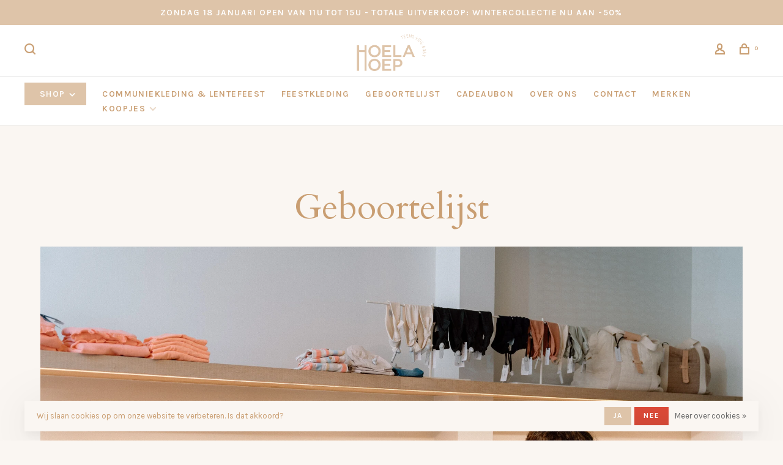

--- FILE ---
content_type: text/html;charset=utf-8
request_url: https://www.hoela-hoep.be/service/geboortelijst/
body_size: 8444
content:
<!DOCTYPE html>
<html lang="nl">
  <head>
    
        
    <meta charset="utf-8"/>
<!-- [START] 'blocks/head.rain' -->
<!--

  (c) 2008-2026 Lightspeed Netherlands B.V.
  http://www.lightspeedhq.com
  Generated: 30-01-2026 @ 18:39:26

-->
<link rel="canonical" href="https://www.hoela-hoep.be/service/geboortelijst/"/>
<link rel="alternate" href="https://www.hoela-hoep.be/index.rss" type="application/rss+xml" title="Nieuwe producten"/>
<link href="https://cdn.webshopapp.com/assets/cookielaw.css?2025-02-20" rel="stylesheet" type="text/css"/>
<meta name="robots" content="noodp,noydir"/>
<meta name="google-site-verification" content="62HjGsHKn2LTxB2ptZV4PpgHssC_gvpZKozLLVPtvB0"/>
<meta property="og:url" content="https://www.hoela-hoep.be/service/geboortelijst/?source=facebook"/>
<meta property="og:site_name" content="Hoela Hoep"/>
<meta property="og:title" content="Geboortelijst | Hoela Hoep Hoogstraten"/>
<meta property="og:description" content="Baby op komst? Stel je ideale geboortelijst samen bij Hoela Hoep in Hoogstraten. Van unieke kleding tot praktische babyuitzet. Ontdek er hier alles over."/>
<script>
(function(w,d,s,l,i){w[l]=w[l]||[];w[l].push({'gtm.start':
new Date().getTime(),event:'gtm.js'});var f=d.getElementsByTagName(s)[0],
j=d.createElement(s),dl=l!='dataLayer'?'&l='+l:'';j.async=true;j.src=
'https://www.googletagmanager.com/gtm.js?id='+i+dl;f.parentNode.insertBefore(j,f);
})(window,document,'script','dataLayer','GTM-TKNLVDK9');
</script>
<!--[if lt IE 9]>
<script src="https://cdn.webshopapp.com/assets/html5shiv.js?2025-02-20"></script>
<![endif]-->
<!-- [END] 'blocks/head.rain' -->
        	<meta property="og:image" content="https://cdn.webshopapp.com/shops/168212/themes/150834/v/2323289/assets/social-media-image.jpg?20240524211803">
        
        
        
        <title>Geboortelijst | Hoela Hoep Hoogstraten - Hoela Hoep</title>
    <meta name="description" content="Baby op komst? Stel je ideale geboortelijst samen bij Hoela Hoep in Hoogstraten. Van unieke kleding tot praktische babyuitzet. Ontdek er hier alles over." />
    <meta name="keywords" content="Geboortelijst, babykleding, kinderkleding, kinderschoenen, kindermode, kinderwinkel" />
    <meta http-equiv="X-UA-Compatible" content="ie=edge">
    <meta name="apple-mobile-web-app-capable" content="yes">
    <meta name="apple-mobile-web-app-status-bar-style" content="black">
    <meta name="viewport" content="width=device-width, initial-scale=1, maximum-scale=1, user-scalable=0"/>
    
        <link rel="apple-touch-icon" sizes="180x180" href="https://cdn.webshopapp.com/shops/168212/themes/150834/v/2310631/assets/apple-touch-icon.png?20240517142840">
        <link rel="shortcut icon" href="https://cdn.webshopapp.com/shops/168212/themes/150834/v/2310631/assets/favicon.ico?20240517142840" type="image/x-icon" />
    
      	<link rel="preconnect" href="https://fonts.googleapis.com">
		<link rel="preconnect" href="https://fonts.gstatic.com" crossorigin>
  	    <link href='//fonts.googleapis.com/css?family=Karla:400,400i,300,500,600,700,700i,800,900|Cardo:400,400i,300,500,600,700,700i,800,900&display=swap' rel='stylesheet' type='text/css'>
    
    <link rel="preload" as="font" type="font/woff2" href="https://cdn.webshopapp.com/shops/168212/themes/150834/assets/nucleo-mini.woff2?2026011418104020201218170111"/>
    
    <link rel='preload' as='style' href="https://cdn.webshopapp.com/assets/gui-2-0.css?2025-02-20" />
    <link rel="stylesheet" href="https://cdn.webshopapp.com/assets/gui-2-0.css?2025-02-20" />
    
    <link rel='preload' as='style' href="https://cdn.webshopapp.com/assets/gui-responsive-2-0.css?2025-02-20" /> 
    <link rel="stylesheet" href="https://cdn.webshopapp.com/assets/gui-responsive-2-0.css?2025-02-20" /> 
    
    <link rel="preload" as="style" href="https://cdn.webshopapp.com/shops/168212/themes/150834/assets/style.css?2026011418104020201218170111">
    <link rel="stylesheet" href="https://cdn.webshopapp.com/shops/168212/themes/150834/assets/style.css?2026011418104020201218170111">
    
    <link rel="preload" as="style" href="https://cdn.webshopapp.com/shops/168212/themes/150834/assets/settings.css?2026011418104020201218170111">
    <link rel="stylesheet" href="https://cdn.webshopapp.com/shops/168212/themes/150834/assets/settings.css?2026011418104020201218170111" />
    
    <link rel="preload" as="style" href="https://cdn.webshopapp.com/shops/168212/themes/150834/assets/custom.css?2026011418104020201218170111">
    <link rel="stylesheet" href="https://cdn.webshopapp.com/shops/168212/themes/150834/assets/custom.css?2026011418104020201218170111" />
    
    <link rel="preload" as="script" href="//ajax.googleapis.com/ajax/libs/jquery/3.0.0/jquery.min.js">
    <script src="//ajax.googleapis.com/ajax/libs/jquery/3.0.0/jquery.min.js"></script>
    <script>
      	if( !window.jQuery ) document.write('<script src="https://cdn.webshopapp.com/shops/168212/themes/150834/assets/jquery-3.0.0.min.js?2026011418104020201218170111"><\/script>');
    </script>
    
    <link rel="preload" as="script" href="//cdn.jsdelivr.net/npm/js-cookie@2/src/js.cookie.min.js">
    <script src="//cdn.jsdelivr.net/npm/js-cookie@2/src/js.cookie.min.js"></script>
    
    <link rel="preload" as="script" href="https://cdn.webshopapp.com/assets/gui.js?2025-02-20">
    <script src="https://cdn.webshopapp.com/assets/gui.js?2025-02-20"></script>
    
    <link rel="preload" as="script" href="https://cdn.webshopapp.com/assets/gui-responsive-2-0.js?2025-02-20">
    <script src="https://cdn.webshopapp.com/assets/gui-responsive-2-0.js?2025-02-20"></script>
    
    <link rel="preload" as="script" href="https://cdn.webshopapp.com/shops/168212/themes/150834/assets/scripts-min.js?2026011418104020201218170111">
    <script src="https://cdn.webshopapp.com/shops/168212/themes/150834/assets/scripts-min.js?2026011418104020201218170111"></script>
    
    <link rel="preconnect" href="https://ajax.googleapis.com">
		<link rel="preconnect" href="https://cdn.webshopapp.com/">
		<link rel="preconnect" href="https://cdn.webshopapp.com/">	
		<link rel="preconnect" href="https://fonts.googleapis.com">
		<link rel="preconnect" href="https://fonts.gstatic.com" crossorigin>
		<link rel="dns-prefetch" href="https://ajax.googleapis.com">
		<link rel="dns-prefetch" href="https://cdn.webshopapp.com/">
		<link rel="dns-prefetch" href="https://cdn.webshopapp.com/">	
		<link rel="dns-prefetch" href="https://fonts.googleapis.com">
		<link rel="dns-prefetch" href="https://fonts.gstatic.com" crossorigin>
    
        
        
        
  </head>
  <body class=" navigation-uppercase site-width-large product-images-format-portrait title-mode-centered product-title-mode-left grey-images page-geboortelijst-%7C-hoela-hoep-hoogstraten">
    
        
    <div class="page-content">
      
                                                
                      	
                                
                                              			                  			                  
            
                                
                                
      <script>
      var product_image_size = '560x752x1',
          product_image_size_mobile = '332x440x1',
          product_image_thumb = '132x176x1',
          product_in_stock_label = 'Op voorraad',
          product_backorder_label = 'In backorder',
      		product_out_of_stock_label = 'Niet op voorraad',
          product_multiple_variant_label = 'View all product options',
          show_variant_picker = 1,
          display_variant_picker_on = 'all',
          show_newsletter_promo_popup = 0,
          newsletter_promo_delay = '10000',
          newsletter_promo_hide_until = '7',
          notification_bar_hide_until = '1',
      		currency_format = '€',
          number_format = '0,0.00',
          shop_lang = 'nl',
      		shop_url = 'https://www.hoela-hoep.be/',
          shop_id = '168212',
        	readmore = 'Lees meer';
        	search_url = "https://www.hoela-hoep.be/search/",
          static_url = 'https://static.webshopapp.com/shops/168212/',
          search_empty = 'Geen producten gevonden',
          view_all_results = 'Bekijk alle resultaten',
          apply_text = 'Toepassen',
          points_text = '<span class="js-insert-points"></span> punten',
          money_off_text = '<span class="js-insert-money-off"></span> off',
          valid_for_text = 'Geldig voor',
          all_text = 'All',
        	priceStatus = 'enabled',
                    mobileDevice = false;
    	</script>
			
      
<div class="mobile-nav-overlay"></div>

	<div class="top-bar">ZONDAG 18 JANUARI OPEN VAN 11U TOT 15U - Totale uitverkoop:  wintercollectie nu aan -50%</div>

<div class="header-wrapper">
<div class="header-sticky-placeholder"></div>

<header class="site-header site-header-lg mega-menu-header menu-bottom-layout menu-bottom-layout-center header-sticky has-search-bar has-mobile-logo">
  <div class="site-header-main-wrapper">
        
    	    		<nav class="secondary-nav nav-style secondary-nav-left">
                    
          <div class="search-header search-header-collapse">
            <form action="https://www.hoela-hoep.be/search/" method="get" id="searchForm" class="ajax-enabled">
              <input type="text" name="q" autocomplete="off" value="" placeholder="Zoek naar artikel">
              <a href="#" class="button button-sm" onclick="$('#searchForm').submit()"><span class="nc-icon-mini ui-1_zoom"></span><span class="nc-icon-mini loader_circle-04 spin"></span></a>
              <a href="#" class="search-close" title="Sluiten"><span class="nc-icon-mini ui-1_simple-remove"></span></a>
              <div class="search-results"></div>
            </form>
          </div>
          
          <ul>
            <li class="search-trigger-item">
              <a href="#" title="Zoeken" class="search-trigger"><span class="nc-icon-mini ui-1_zoom"></span></a>
            </li>
          </ul>
                  </nav>
    	    
    <a href="https://www.hoela-hoep.be/" class="logo logo-lg logo-center">
              <img src="https://cdn.webshopapp.com/shops/168212/themes/150834/v/2307260/assets/logo.png?20240501111328" alt="Hoela Hoep" class="logo-image">
                  	<img src="https://cdn.webshopapp.com/shops/168212/themes/150834/v/2323289/assets/logo-mobile.png?20240524211803" alt="Hoela Hoep" class="logo-image-mobile">
          </a>

        
    
    <nav class="secondary-nav nav-style">
      <ul>
        
                
        
        
                                        
        
        <li class="menu-item-desktop-only menu-item-account">
                    <a href="#" title="Rekening" data-featherlight="#loginModal" data-featherlight-variant="featherlight-login"><span class="nc-icon-mini users_single-body"></span></a>
                  </li>

        
        
        <li>
          <a href="#" title="Winkelwagen" class="cart-trigger"><span class="nc-icon-mini shopping_bag-20"></span><sup>0</sup></a>
        </li>

                
      </ul>
      
      
      <a class="burger" title="Menu">
        <span></span>
      </a>

    </nav>
  </div>
  
    	<div class="main-nav-wrapper">
      <nav class="main-nav nav-style">
  <ul>

        	
            	
        	      <li class="nav-category-dropdown nav-category-dropdown-button">
        <a href="https://www.hoela-hoep.be/collection/">Shop <span class="nc-icon-mini arrows-3_small-down"></span></a>
        <ul>
                    <li class="menu-item-category-5792636 has-child">
            <a href="https://www.hoela-hoep.be/jongens/">
                                                                                    <img data-src="https://cdn.webshopapp.com/shops/168212/files/459371106/40x40x1/jongens.jpg" data-retina="https://cdn.webshopapp.com/shops/168212/files/459371106/80x80x1/jongens.jpg" alt="Jongens" class="menu-image-circle lazy-dropdown" width="40">
                                            Jongens
            </a>
            <button class="mobile-menu-subopen"><span class="nc-icon-mini arrows-3_small-down"></span></button>                        <ul class="">
              <li class="subsubitem-title"><a href="https://www.hoela-hoep.be/jongens/">All Jongens</a></li>
                              <li class="subsubitem">
                  <a class="underline-hover" href="https://www.hoela-hoep.be/jongens/set-ensemble/" title="Set/ensemble">Set/ensemble</a>
                                                    </li>
                              <li class="subsubitem">
                  <a class="underline-hover" href="https://www.hoela-hoep.be/jongens/broek/" title="Broek">Broek</a>
                                                    </li>
                              <li class="subsubitem">
                  <a class="underline-hover" href="https://www.hoela-hoep.be/jongens/blazer/" title="Blazer">Blazer</a>
                                                    </li>
                              <li class="subsubitem">
                  <a class="underline-hover" href="https://www.hoela-hoep.be/jongens/jas/" title="Jas">Jas</a>
                                                    </li>
                              <li class="subsubitem">
                  <a class="underline-hover" href="https://www.hoela-hoep.be/jongens/schoenen/" title="Schoenen">Schoenen</a>
                                                    </li>
                              <li class="subsubitem">
                  <a class="underline-hover" href="https://www.hoela-hoep.be/jongens/badkleding/" title="Badkleding">Badkleding</a>
                                                    </li>
                              <li class="subsubitem">
                  <a class="underline-hover" href="https://www.hoela-hoep.be/jongens/accessoires/" title="Accessoires">Accessoires</a>
                                                    </li>
                              <li class="subsubitem">
                  <a class="underline-hover" href="https://www.hoela-hoep.be/jongens/trui-vest/" title="Trui/vest">Trui/vest</a>
                                                    </li>
                              <li class="subsubitem">
                  <a class="underline-hover" href="https://www.hoela-hoep.be/jongens/t-shirt-polo-top/" title="T-shirt/polo/top/...">T-shirt/polo/top/...</a>
                                                    </li>
                              <li class="subsubitem">
                  <a class="underline-hover" href="https://www.hoela-hoep.be/jongens/hemd-blouse/" title="Hemd/blouse">Hemd/blouse</a>
                                                    </li>
                          </ul>
                      </li>
                    <li class="menu-item-category-5792642 has-child">
            <a href="https://www.hoela-hoep.be/meisjes/">
                                                                                    <img data-src="https://cdn.webshopapp.com/shops/168212/files/459371198/40x40x1/meisjes.jpg" data-retina="https://cdn.webshopapp.com/shops/168212/files/459371198/80x80x1/meisjes.jpg" alt="Meisjes" class="menu-image-circle lazy-dropdown" width="40">
                                            Meisjes
            </a>
            <button class="mobile-menu-subopen"><span class="nc-icon-mini arrows-3_small-down"></span></button>                        <ul class="">
              <li class="subsubitem-title"><a href="https://www.hoela-hoep.be/meisjes/">All Meisjes</a></li>
                              <li class="subsubitem">
                  <a class="underline-hover" href="https://www.hoela-hoep.be/meisjes/broek/" title="Broek">Broek</a>
                                                    </li>
                              <li class="subsubitem">
                  <a class="underline-hover" href="https://www.hoela-hoep.be/meisjes/rok/" title="Rok">Rok</a>
                                                    </li>
                              <li class="subsubitem">
                  <a class="underline-hover" href="https://www.hoela-hoep.be/meisjes/jas/" title="Jas">Jas</a>
                                                    </li>
                              <li class="subsubitem">
                  <a class="underline-hover" href="https://www.hoela-hoep.be/meisjes/schoenen/" title="Schoenen">Schoenen</a>
                                                    </li>
                              <li class="subsubitem">
                  <a class="underline-hover" href="https://www.hoela-hoep.be/meisjes/badkleding/" title="Badkleding">Badkleding</a>
                                                    </li>
                              <li class="subsubitem">
                  <a class="underline-hover" href="https://www.hoela-hoep.be/meisjes/accessoires/" title="Accessoires">Accessoires</a>
                                                    </li>
                              <li class="subsubitem">
                  <a class="underline-hover" href="https://www.hoela-hoep.be/meisjes/jumpsuit/" title="Jumpsuit">Jumpsuit</a>
                                                    </li>
                              <li class="subsubitem">
                  <a class="underline-hover" href="https://www.hoela-hoep.be/meisjes/t-shirt-polo-top/" title="T-shirt/polo/top/...">T-shirt/polo/top/...</a>
                                                    </li>
                              <li class="subsubitem">
                  <a class="underline-hover" href="https://www.hoela-hoep.be/meisjes/trui-vest/" title="Trui/vest">Trui/vest</a>
                                                    </li>
                              <li class="subsubitem">
                  <a class="underline-hover" href="https://www.hoela-hoep.be/meisjes/kleedje-jurk-tuniek/" title="Kleedje/jurk/tuniek">Kleedje/jurk/tuniek</a>
                                                    </li>
                              <li class="subsubitem">
                  <a class="underline-hover" href="https://www.hoela-hoep.be/meisjes/hemd-blouse/" title="Hemd/blouse">Hemd/blouse</a>
                                                    </li>
                          </ul>
                      </li>
                    <li class="menu-item-category-5792684 has-child">
            <a href="https://www.hoela-hoep.be/baby/">
                                                                                    <img data-src="https://cdn.webshopapp.com/shops/168212/files/459371130/40x40x1/baby.jpg" data-retina="https://cdn.webshopapp.com/shops/168212/files/459371130/80x80x1/baby.jpg" alt="Baby" class="menu-image-circle lazy-dropdown" width="40">
                                            Baby
            </a>
            <button class="mobile-menu-subopen"><span class="nc-icon-mini arrows-3_small-down"></span></button>                        <ul class="">
              <li class="subsubitem-title"><a href="https://www.hoela-hoep.be/baby/">All Baby</a></li>
                              <li class="subsubitem">
                  <a class="underline-hover" href="https://www.hoela-hoep.be/baby/blazer/" title="Blazer">Blazer</a>
                                                    </li>
                              <li class="subsubitem">
                  <a class="underline-hover" href="https://www.hoela-hoep.be/baby/broek/" title="Broek">Broek</a>
                                                    </li>
                              <li class="subsubitem">
                  <a class="underline-hover" href="https://www.hoela-hoep.be/baby/jas/" title="Jas">Jas</a>
                                                    </li>
                              <li class="subsubitem">
                  <a class="underline-hover" href="https://www.hoela-hoep.be/baby/rok/" title="Rok">Rok</a>
                                                    </li>
                              <li class="subsubitem">
                  <a class="underline-hover" href="https://www.hoela-hoep.be/baby/schoenen/" title="Schoenen">Schoenen</a>
                                                    </li>
                              <li class="subsubitem">
                  <a class="underline-hover" href="https://www.hoela-hoep.be/baby/accessoires/" title="Accessoires">Accessoires</a>
                                                    </li>
                              <li class="subsubitem">
                  <a class="underline-hover" href="https://www.hoela-hoep.be/baby/badkleding/" title="Badkleding">Badkleding</a>
                                                    </li>
                              <li class="subsubitem">
                  <a class="underline-hover" href="https://www.hoela-hoep.be/baby/ondergoed/" title="Ondergoed">Ondergoed</a>
                                                    </li>
                              <li class="subsubitem">
                  <a class="underline-hover" href="https://www.hoela-hoep.be/baby/t-shirt-polo-top/" title="T-shirt/polo/top/...">T-shirt/polo/top/...</a>
                                                    </li>
                              <li class="subsubitem">
                  <a class="underline-hover" href="https://www.hoela-hoep.be/baby/kleedje-jurk-tuniek/" title="Kleedje/jurk/tuniek">Kleedje/jurk/tuniek</a>
                                                    </li>
                              <li class="subsubitem">
                  <a class="underline-hover" href="https://www.hoela-hoep.be/baby/trui-vest/" title="Trui/vest">Trui/vest</a>
                                                    </li>
                              <li class="subsubitem">
                  <a class="underline-hover" href="https://www.hoela-hoep.be/baby/babypak-ensemble/" title="Babypak/Ensemble">Babypak/Ensemble</a>
                                                    </li>
                              <li class="subsubitem">
                  <a class="underline-hover" href="https://www.hoela-hoep.be/baby/hemd-blouse/" title="Hemd/blouse">Hemd/blouse</a>
                                                    </li>
                          </ul>
                      </li>
                    <li class="menu-item-category-11841224 has-child">
            <a href="https://www.hoela-hoep.be/zomercollectie-met-korting/">
                                                <img src="https://cdn.webshopapp.com/shops/168212/themes/150834/assets/placeholder-660x660.png?2026011418104020201218170111" alt="Zomercollectie met korting" class="menu-image-circle">
                                            Zomercollectie met korting
            </a>
            <button class="mobile-menu-subopen"><span class="nc-icon-mini arrows-3_small-down"></span></button>                        <ul class="">
              <li class="subsubitem-title"><a href="https://www.hoela-hoep.be/zomercollectie-met-korting/">All Zomercollectie met korting</a></li>
                              <li class="subsubitem">
                  <a class="underline-hover" href="https://www.hoela-hoep.be/zomercollectie-met-korting/zomercollectie-tijdloos/" title="Zomercollectie tijdloos">Zomercollectie tijdloos</a>
                                                    </li>
                          </ul>
                      </li>
                    <li class="menu-item-category-13053238 has-child">
            <a href="https://www.hoela-hoep.be/wintercollectie-met-korting/">
                                                <img src="https://cdn.webshopapp.com/shops/168212/themes/150834/assets/placeholder-660x660.png?2026011418104020201218170111" alt="Wintercollectie met korting" class="menu-image-circle">
                                            Wintercollectie met korting
            </a>
            <button class="mobile-menu-subopen"><span class="nc-icon-mini arrows-3_small-down"></span></button>                        <ul class="">
              <li class="subsubitem-title"><a href="https://www.hoela-hoep.be/wintercollectie-met-korting/">All Wintercollectie met korting</a></li>
                              <li class="subsubitem">
                  <a class="underline-hover" href="https://www.hoela-hoep.be/wintercollectie-met-korting/wintercollectie-tijdloos/" title="Wintercollectie tijdloos">Wintercollectie tijdloos</a>
                                                    </li>
                          </ul>
                      </li>
                  </ul>
      </li>
          
    
            	
    
            <li class="">
        <a href="https://www.hoela-hoep.be/service/communiekledingenlentefeest/" title="COMMUNIEKLEDING &amp; LENTEFEEST">
          COMMUNIEKLEDING & LENTEFEEST
        </a>
      </li>
            <li class="">
        <a href="https://www.hoela-hoep.be/service/feestkleding/" title="FEESTKLEDING">
          FEESTKLEDING
        </a>
      </li>
            <li class="">
        <a href="https://www.hoela-hoep.be/service/geboortelijst/" title="GEBOORTELIJST">
          GEBOORTELIJST
        </a>
      </li>
            <li class="">
        <a href="https://www.hoela-hoep.be/buy-gift-card/" title="CADEAUBON">
          CADEAUBON
        </a>
      </li>
            <li class="">
        <a href="https://www.hoela-hoep.be/service/about/" title="OVER ONS">
          OVER ONS
        </a>
      </li>
            <li class="">
        <a href="https://www.hoela-hoep.be/service/" title="CONTACT">
          CONTACT
        </a>
      </li>
      
            	
    
            <li class="brands-menu-item"><a href="https://www.hoela-hoep.be/brands/">Merken</a></li>
      
            	
    
                  <li class="has-child locations-menu-item ">
        <a href="https://www.hoela-hoep.be/summersales-zomer24/">KOOPJES</a>
        <button class="mobile-menu-subopen"><span class="nc-icon-mini arrows-3_small-down"></span></button>
        <ul class="">
          <li>
            <div class="row">
                                                                  <div class="col-xs-6 col-md-3">
                                          <a href="https://www.hoela-hoep.be/summersales-zomer24/?mode=grid&limit=24&sort=newest&max=200&min=0&brand=0&filter%5B%5D=345887" title="SALE MEISJES" class="header-cta-block">
                                        <img src="data:image/svg+xml;charset=utf-8,%3Csvg xmlns%3D'http%3A%2F%2Fwww.w3.org%2F2000%2Fsvg' viewBox%3D'0 0 760 1139'%2F%3E" data-src="https://cdn.webshopapp.com/shops/168212/themes/150834/v/2329148/assets/header-cta-1.jpg?20240524213029" alt="SALE MEISJES" class="lazy-cta" width="760" height="1139">
                    <div>
                      <div class="location-title">SALE MEISJES</div>
                      <div class="location-subtitle">ONTDEK MEER</div>
                    </div>
                                          </a>
                                              
                  </div>
                                                                                  <div class="col-xs-6 col-md-3">
                                          <a href="https://www.hoela-hoep.be/summersales-zomer24/?mode=grid&limit=24&sort=newest&max=200&min=0&brand=0&filter%5B%5D=345884" title="SALE JONGENS" class="header-cta-block">
                                        <img src="data:image/svg+xml;charset=utf-8,%3Csvg xmlns%3D'http%3A%2F%2Fwww.w3.org%2F2000%2Fsvg' viewBox%3D'0 0 760 1140'%2F%3E" data-src="https://cdn.webshopapp.com/shops/168212/themes/150834/v/2329149/assets/header-cta-2.jpg?20240524213203" alt="SALE JONGENS" class="lazy-cta" width="760" height="1140">
                    <div>
                      <div class="location-title">SALE JONGENS</div>
                      <div class="location-subtitle">ONTDEK MEER</div>
                    </div>
                                          </a>
                                              
                  </div>
                                                                                  <div class="col-xs-6 col-md-3">
                                          <a href="https://www.hoela-hoep.be/summersales-zomer24/?mode=grid&limit=24&sort=newest&max=200&min=0&brand=0&filter%5B%5D=348533" title="SALE BABY" class="header-cta-block">
                                        <img src="data:image/svg+xml;charset=utf-8,%3Csvg xmlns%3D'http%3A%2F%2Fwww.w3.org%2F2000%2Fsvg' viewBox%3D'0 0 760 1140'%2F%3E" data-src="https://cdn.webshopapp.com/shops/168212/themes/150834/v/2329151/assets/header-cta-3.jpg?20240524213308" alt="SALE BABY" class="lazy-cta" width="760" height="1140">
                    <div>
                      <div class="location-title">SALE BABY</div>
                      <div class="location-subtitle">ONTDEK MEER</div>
                    </div>
                                          </a>
                                              
                  </div>
                                                            
            </div>
          </li>
        </ul>
      </li>
            
        

    <li class="menu-item-mobile-only m-t-30">
            <a href="#" title="Account" data-featherlight="#loginModal">Login / Register</a>
          </li>

    
                                

  </ul>
</nav>      
        	</div>
    
</header>
  
</div>
      <div itemscope itemtype="https://schema.org/BreadcrumbList">
	<div itemprop="itemListElement" itemscope itemtype="https://schema.org/ListItem">
    <a itemprop="item" href="https://www.hoela-hoep.be/"><span itemprop="name" content="Home"></span></a>
    <meta itemprop="position" content="1" />
  </div>
    	<div itemprop="itemListElement" itemscope itemtype="https://schema.org/ListItem">
      <a itemprop="item" href="https://www.hoela-hoep.be/service/geboortelijst/"><span itemprop="name" content="Geboortelijst"></span></a>
      <meta itemprop="position" content="2" />
    </div>
  </div>

      <div class="cart-sidebar-container">
  <div class="cart-sidebar">
    <button class="cart-sidebar-close" aria-label="Close">✕</button>
    <div class="cart-sidebar-title">
      <h5>Winkelwagen</h5>
      <p><span class="item-qty"></span> Artikelen</p>
    </div>
    
    <div class="cart-sidebar-body">
        
      <div class="no-cart-products">Geen producten gevonden...</div>
      
    </div>
    
      </div>
</div>      <!-- Login Modal -->
<div class="modal-lighbox login-modal" id="loginModal">
  <div class="row">
    <div class="col-sm-12 m-b-30 login-row">
      <h4>Inloggen</h4>
      <p>Als u een account bij ons heeft, meld u dan aan.</p>
      <form action="https://www.hoela-hoep.be/account/loginPost/?return=https%3A%2F%2Fwww.hoela-hoep.be%2Fservice%2Fgeboortelijst%2F" method="post">
        <input type="hidden" name="key" value="2a564fcbf3a70c371eba2acefbc54788" />
        <div class="form-row">
          <input type="text" name="email" autocomplete="on" placeholder="E-mailadres" class="required" />
        </div>
        <div class="form-row">
          <input type="password" name="password" autocomplete="on" placeholder="Wachtwoord" class="required" />
        </div>
        <div class="">
          <a class="button button-block popup-validation m-b-15" href="javascript:;" title="Inloggen">Inloggen</a>
                  </div>
      </form>
      <p class="m-b-0 m-t-10">Dont have an account? <a href="https://www.hoela-hoep.be/account/register/" class="bold underline">Registreren</a></p>
    </div>
  </div>
  <div class="text-center forgot-password">
    <a class="forgot-pw" href="https://www.hoela-hoep.be/account/password/">Wachtwoord vergeten?</a>
  </div>
</div>      
      <main class="main-content">
                  		<div id="textpage" class="text-page text-page-geboortelijst">
  
   	<div class="container container-lg">
    
        <!-- Top Bar -->
    <div class="product-top-bar">
          </div>

    <!-- Collection Intro -->
    <div class="m-t-80 sm-m-t-50">
      <h1 class="page-title text-center">Geboortelijst</h1>
    </div>
        
        <div class="content"><h2><span style="font-weight: 400;"><img style="display: block; margin-left: auto; margin-right: auto;" src="https://cdn.webshopapp.com/shops/168212/files/457922499/20240320-hoelahoep-winkel-35.jpg" alt="" width="1148" height="766" /></span></h2>
<h2> </h2>
<table style="border-collapse: collapse; width: 100%;" border="1">
<tbody>
<tr>
<td style="width: 50%; vertical-align: top; text-align: center;"><img src="https://cdn.webshopapp.com/shops/168212/files/457922770/20240320-hoelahoep-seminarie-29.jpg" alt="" width="365" height="548" /></td>
<td style="width: 50%; vertical-align: middle; text-align: center;">
<h2 style="text-align: center;"><span style="font-weight: 400;">Stel je geboortelijst samen</span></h2>
<p style="text-align: center;"><span style="font-weight: 400;">Word jij binnenkort mama of papa? Alvast proficiat! De komst van een kleintje is een prachtige mijlpaal en wij staan te springen om jullie daarbij te ondersteunen. Bij Hoela Hoep vind je mooie babykleding én stellen we met jou je geboortelijst samen. </span></p>
<p style="text-align: center;"><span style="font-weight: 400;">Onze uitgebreide selectie aan babykleding bestaat uit unieke en prachtige items. En er is meer, want als toekomstige ouder ontvang je een cadeaubon van 10 % van de totale aankoopsom van jullie geboortelijst. Mooi extraatje!</span></p>
</td>
</tr>
</tbody>
</table>
<p> </p>
<p> </p>
<table style="border-collapse: collapse; width: 100%;" border="1">
<tbody>
<tr>
<td style="width: 50%; vertical-align: middle; text-align: center;">
<h2 style="text-align: center;"><span style="font-weight: 400;">Klaar om je geboortelijst vorm te geven?</span></h2>
<p style="text-align: center;"><span style="font-weight: 400;"><em><strong><a href="https://www.supersaas.be/schedule/Hoela-Hoep/Afspraak" target="_blank" rel="noopener"><span style="background-color: #ff9900; color: #ffffff;">Maak een afspraak</span></a></strong></em> of kom meteen langs in <span style="background-color: #ff9900; color: #ffffff;"><em><strong><a style="background-color: #ff9900; color: #ffffff;" href="https://webshop.hoela-hoep.be/service/">onze winkel</a></strong></em>.</span> <br /></span><span style="font-weight: 400;">We helpen je met veel plezier persoonlijk verder.</span></p>
</td>
<td style="width: 50%; vertical-align: top; text-align: center;"><img src="https://cdn.webshopapp.com/shops/168212/files/457923533/20240320-hoelahoep-winkel-42.jpg" alt="" width="365" height="548" /></td>
</tr>
</tbody>
</table>
<p> </p>
<p> </p>
<p><img style="display: block; margin-left: auto; margin-right: auto;" src="https://cdn.webshopapp.com/shops/168212/files/457924204/20240320-hoelahoep-winkel-133.jpg" alt="" width="1148" height="765" /></p>
<p> </p>
<table style="border-collapse: collapse; width: 100%;" border="1">
<tbody>
<tr>
<td style="width: 29.4872%;"> </td>
<td style="width: 59.4606%;">
<h2 style="text-align: center;"><span style="font-weight: 400;">Geef een cadeau</span></h2>
<p style="text-align: center;"><span style="font-weight: 400;">Verwen de kleine spruit van je familie, vrienden of collega met een leuk geschenk van de geboortelijst. <br />Of geef hun een <strong><em><a href="https://webshop.hoela-hoep.be/buy-gift-card/"><span style="background-color: #ff9900; color: #ffffff;">cadeaubon</span></a></em></strong> van Hoela Hoep.</span></p>
<p style="text-align: center;"><em><a href="https://hoela-hoep.geboortelijst.be/" target="_blank" rel="noopener"><b><span style="background-color: #ff9900; color: #ffffff;">Bekijk de geboortelijst</span> </b></a></em></p>
</td>
<td style="width: 11.0521%;"> </td>
</tr>
</tbody>
</table>
<p> </p></div>
      </div>
  
</div>                </main>
			
            <footer><div class="container container-lg"><div class="footer-elements-wrapper"><div class="footer-content footer-content-description"><div class="footer-contact-details" itemscope itemtype="http://schema.org/LocalBusiness"><meta itemprop="name" content="Hoela Hoep" /><meta itemprop="image" content="https://cdn.webshopapp.com/shops/168212/themes/150834/v/2307260/assets/logo.png?20240501111328" /><p itemprop="description">HOELA HOEP HOOGSTRATEN<br>Hoela Hoep is dé place to be voor de mooiste kinderkleren. <br><br> BTW BE 0458 125 852</p><div class="footer-phone"><a href="tel:(0032) 3 314 24 25"><span class="hint-text">Telefoon: </span><span class="bold" itemprop="telephone">(0032) 3 314 24 25</span></a></div><div class="footer-email"><a href="/cdn-cgi/l/email-protection#a4cdcac2cbe4cccbc1c8c589cccbc1d48ac6c1"><span class="hint-text">E-mail: </span><span class="bold" itemprop="email"><span class="__cf_email__" data-cfemail="cba2a5ada48ba3a4aea7aae6a3a4aebbe5a9ae">[email&#160;protected]</span></span></a></div><div class="footer-address"><span class="hint-text">Adres: </span><span class="bold"itemprop="address" >Vrijheid 209 -  2320 Hoogstraten</span></div></div><div class="footer-menu footer-menu-social"><ul><li><a href="https://www.facebook.com/hoelahoep" target="_blank" title="Facebook"><span class="nc-icon-mini social_logo-fb-simple"></span></a></li><li><a href="https://www.instagram.com/hoela.hoep/" target="_blank" title="Instagram Hoela Hoep"><span class="nc-icon-mini social_logo-instagram"></span></a></li><li><a href="(0032) 469 17 28 18" target="_blank" title="Whatsapp"><span class="nc-icon-mini social_logo-whatsapp"></span></a></li></ul></div></div><div class="footer-menu footer-menu-service"><ul><li><a href="https://www.hoela-hoep.be/service/about/" title="Over ons">Over ons</a></li><li><a href="https://www.hoela-hoep.be/service/general-terms-conditions/" title="Algemene voorwaarden">Algemene voorwaarden</a></li><li><a href="https://www.hoela-hoep.be/service/payment-methods/" title="Betaalmogelijkheden">Betaalmogelijkheden</a></li><li><a href="https://www.hoela-hoep.be/service/shipping-returns/" title="Verzenden &amp; retourneren">Verzenden &amp; retourneren</a></li><li><a href="https://www.hoela-hoep.be/service/" title="Contact">Contact</a></li><li><a href="https://www.hoela-hoep.be/service/communiekledingenlentefeest/" title="Communiekleding &amp; lentefeest 2025">Communiekleding &amp; lentefeest 2025</a></li><li><a href="https://www.hoela-hoep.be/service/feestkleding/" title="Feestkleding">Feestkleding</a></li><li><a href="https://www.hoela-hoep.be/service/geboortelijst/" title="Geboortelijst">Geboortelijst</a></li></ul></div><div class="footer-content"><p>Schrijf u in voor onze nieuwsbrief en ontvang de laatste updates, nieuws en productaanbiedingen via e-mail</p><form id="formNewsletter" class="newsletter-footer-form" action="https://www.hoela-hoep.be/account/newsletter/" method="post"><input type="hidden" name="key" value="2a564fcbf3a70c371eba2acefbc54788" /><div class="form-row m-b-10"><input type="text" name="email" id="formNewsletterEmail" value="" placeholder="Je e-mailadres"></div><div class="form-row"><a href="javascript:;" onclick="$('#formNewsletter').submit(); return false;" title="Abonneer" class="button button-block">Abonneer</a></div><p class="validation-note">Door u aan te melden, gaat u akkoord met ons privacybeleid.</p></form></div></div><div class="footer-bottom"><div class="copyright">
        © Copyright 2026 Hoela Hoep
                <span class="powered-by">
        - Powered by
                <a href="https://www.lightspeedhq.be/" title="Lightspeed" target="_blank">Lightspeed</a>
                        - Theme by <a href="https://huysmans.me" target="_blank">Huysmans.me </a></span></div><div class="payments"><a href="https://www.hoela-hoep.be/service/payment-methods/" title="iDEAL"><img data-src="https://cdn.webshopapp.com/assets/icon-payment-ideal.png?2025-02-20" alt="iDEAL" class="lazy" /></a><a href="https://www.hoela-hoep.be/service/payment-methods/" title="Visa"><img data-src="https://cdn.webshopapp.com/assets/icon-payment-visa.png?2025-02-20" alt="Visa" class="lazy" /></a><a href="https://www.hoela-hoep.be/service/payment-methods/" title="Maestro"><img data-src="https://cdn.webshopapp.com/assets/icon-payment-maestro.png?2025-02-20" alt="Maestro" class="lazy" /></a><a href="https://www.hoela-hoep.be/service/payment-methods/" title="Bancontact"><img data-src="https://cdn.webshopapp.com/assets/icon-payment-mistercash.png?2025-02-20" alt="Bancontact" class="lazy" /></a><a href="https://www.hoela-hoep.be/service/payment-methods/" title="MasterCard"><img data-src="https://cdn.webshopapp.com/assets/icon-payment-mastercard.png?2025-02-20" alt="MasterCard" class="lazy" /></a></div></div></div></footer>      <!-- [START] 'blocks/body.rain' -->
<script data-cfasync="false" src="/cdn-cgi/scripts/5c5dd728/cloudflare-static/email-decode.min.js"></script><script>
(function () {
  var s = document.createElement('script');
  s.type = 'text/javascript';
  s.async = true;
  s.src = 'https://www.hoela-hoep.be/services/stats/pageview.js';
  ( document.getElementsByTagName('head')[0] || document.getElementsByTagName('body')[0] ).appendChild(s);
})();
</script>
  
<!-- Global site tag (gtag.js) - Google Analytics -->
<script async src="https://www.googletagmanager.com/gtag/js?id=G-PJQ8K5Y0WP"></script>
<script>
    window.dataLayer = window.dataLayer || [];
    function gtag(){dataLayer.push(arguments);}

        gtag('consent', 'default', {"ad_storage":"denied","ad_user_data":"denied","ad_personalization":"denied","analytics_storage":"denied","region":["AT","BE","BG","CH","GB","HR","CY","CZ","DK","EE","FI","FR","DE","EL","HU","IE","IT","LV","LT","LU","MT","NL","PL","PT","RO","SK","SI","ES","SE","IS","LI","NO","CA-QC"]});
    
    gtag('js', new Date());
    gtag('config', 'G-PJQ8K5Y0WP', {
        'currency': 'EUR',
                'country': 'BE'
    });

    </script>
  <!-- Google Tag Manager (noscript) -->
<noscript><iframe src="https://www.googletagmanager.com/ns.html?id=GTM-TKNLVDK9"
height="0" width="0" style="display:none;visibility:hidden"></iframe></noscript>
<!-- End Google Tag Manager (noscript) -->
<script>
(function () {
  var s = document.createElement('script');
  s.type = 'text/javascript';
  s.async = true;
  s.src = 'https://hidevariants.cmdcbv.app/public/hidevariants-168212.js?s=922693dc';
  ( document.getElementsByTagName('head')[0] || document.getElementsByTagName('body')[0] ).appendChild(s);
})();
</script>
  <div class="wsa-cookielaw">
            Wij slaan cookies op om onze website te verbeteren. Is dat akkoord?
      <a href="https://www.hoela-hoep.be/cookielaw/optIn/" class="wsa-cookielaw-button wsa-cookielaw-button-green" rel="nofollow" title="Ja">Ja</a>
      <a href="https://www.hoela-hoep.be/cookielaw/optOut/" class="wsa-cookielaw-button wsa-cookielaw-button-red" rel="nofollow" title="Nee">Nee</a>
      <a href="https://www.hoela-hoep.be/service/privacy-policy/" class="wsa-cookielaw-link" rel="nofollow" title="Meer over cookies">Meer over cookies &raquo;</a>
      </div>
<!-- [END] 'blocks/body.rain' -->
      
    </div>
    
                                                                                                              
        
        <script src="https://cdn.webshopapp.com/shops/168212/themes/150834/assets/app.js?2026011418104020201218170111"></script>
    
        
        
  </body>
</html>

--- FILE ---
content_type: text/css; charset=UTF-8
request_url: https://cdn.webshopapp.com/shops/168212/themes/150834/assets/custom.css?2026011418104020201218170111
body_size: 1091
content:
/* 20260114181006 - v2 */
.gui,
.gui-block-linklist li a {
  color: #777676;
}

.gui-page-title,
.gui a.gui-bold,
.gui-block-subtitle,
.gui-table thead tr th,
.gui ul.gui-products li .gui-products-title a,
.gui-form label,
.gui-block-title.gui-dark strong,
.gui-block-title.gui-dark strong a,
.gui-content-subtitle {
  color: #181818;
}

.gui-block-inner strong {
  color: #666666;
}

.gui a {
  color: #1e6efa;
}

.gui-input.gui-focus,
.gui-text.gui-focus,
.gui-select.gui-focus {
  border-color: #1e6efa;
  box-shadow: 0 0 2px #1e6efa;
}

.gui-select.gui-focus .gui-handle {
  border-color: #1e6efa;
}

.gui-block,
.gui-block-title,
.gui-buttons.gui-border,
.gui-block-inner,
.gui-image {
  border-color: #000000;
}

.gui-block-title {
  color: #000000;
  background-color: #fdfdfd;
}

.gui-content-title {
  color: #000000;
}

.gui-form .gui-field .gui-description span {
  color: #777676;
}

.gui-block-inner {
  background-color: #f2f2f2;
}

.gui-block-option {
  border-color: #d8d8d8;
  background-color: #f2f2f2;
}

.gui-block-option-block {
  border-color: #d8d8d8;
}

.gui-block-title strong {
  color: #000000;
}

.gui-line,
.gui-cart-sum .gui-line {
  background-color: #8c8c8c;
}

.gui ul.gui-products li {
  border-color: #b2b2b2;
}

.gui-block-subcontent,
.gui-content-subtitle {
  border-color: #b2b2b2;
}

.gui-faq,
.gui-login,
.gui-password,
.gui-register,
.gui-review,
.gui-sitemap,
.gui-block-linklist li,
.gui-table {
  border-color: #b2b2b2;
}

.gui-block-content .gui-table {
  border-color: #d8d8d8;
}

.gui-table thead tr th {
  border-color: #8c8c8c;
  background-color: #f2f2f2;
}

.gui-table tbody tr td {
  border-color: #d8d8d8;
}

.gui a.gui-button-large,
.gui a.gui-button-small {
  border-color: #8d8d8d;
  color: #777676;
  background-color: #ffffff;
}

.gui a.gui-button-large.gui-button-action,
.gui a.gui-button-small.gui-button-action {
  border-color: #777676;
  color: #777676;
  background-color: #ffffff;
}

.gui a.gui-button-large:active,
.gui a.gui-button-small:active {
  background-color: #cccccc;
  border-color: #707070;
}

.gui a.gui-button-large.gui-button-action:active,
.gui a.gui-button-small.gui-button-action:active {
  background-color: #cccccc;
  border-color: #5f5e5e;
}

.gui-input,
.gui-text,
.gui-select,
.gui-number {
  border-color: #000000;
  background-color: #ffffff;
}

.gui-select .gui-handle,
.gui-number .gui-handle {
  border-color: #000000;
}

.gui-number .gui-handle a {
  background-color: #ffffff;
}

.gui-input input,
.gui-number input,
.gui-text textarea,
.gui-select .gui-value {
  color: #000000;
}

.gui-progressbar {
  background-color: #b4d9c0;
}

/* custom */
.wsa-demobar {
  font-size: 2em !important;
  color: #FAF6F2 !important;
  padding-top: 200px;
  height: 100% !important;
  background: #DEC4A9 !important; /* Old browsers */
  background: -moz-linear-gradient(top, #DEC4A9 0%, #85b2d3 100%) !important; /* FF3.6-15 */
  background: -webkit-linear-gradient(top, #DEC4A9 0%,#85b2d3 100%) !important; /* Chrome10-25,Safari5.1-6 */
  background: linear-gradient(to bottom, #DEC4A9 0%,#85b2d3 100%) !important; /* W3C, IE10+, FF16+, Chrome26+, Opera12+, Safari7+ */
}
.wsa-demobar a {
    display: none;
}
.wsa-demobar .close {
    display: none !important;
}

body > div > div > div.page-title.row > div.col-md-12.textcategory {
  padding-left: 20%;
  }
  
  h2.categoriestitle, .productsTitle, .newProductsTitle {
        border-bottom: 2px solid #ebebeb;
    color: #303030;
    font-size: 16px;
    font-weight: 700;
    letter-spacing: 1px;
    line-height: 40px;
    margin-bottom: 20px;
    text-align: left;
    text-transform: uppercase;
    width: 100%;
    color: #69BAD9;
  }
  
  .brandsContainer .brands h2 {
     border-bottom: 2px solid #ebebeb;
     margin-bottom: 20px;
     font-size: 16px;
    font-weight: 700;
    color: #69BAD9;
  }
  
  .brandImage {
    max-height: 200px;
    margin: 0 auto;
    display: block;
  }
  
  footer .block button {
  box-shadow: none;
  border: none;
  color: #fff;
  background: #444444;
  }
  footer .block button:hover {
  background: #EC2543;
  color: #fff !important;
  }
  
  .product-block-inner {
    -webkit-transition: opacity 0.3s; /* Safari */
    transition: opacity 0.3s;
  }
  
  .product-block-inner:hover {
    opacity: 0.65;
  }

.product-sidebar .product-stock .not-available {
	display:none;
}

.product-configure-options-option option:disabled {
	color: #DFDFDF;
}
  
  @media (max-width: 767px) {
     .navbar .navbar-home {
      border-radius: 0px;
     }
     .navbar .navbar-toggle {
     border-radius: 0px;
     }
  }

header .usp .fa{
color:#51BCDA; 
}


header .navbar .nav .subnav li:nth-last-child(1) {
float: left !important;
  padding-right: 0 !important;
}


--- FILE ---
content_type: text/javascript;charset=utf-8
request_url: https://www.hoela-hoep.be/services/stats/pageview.js
body_size: -412
content:
// SEOshop 30-01-2026 18:39:28